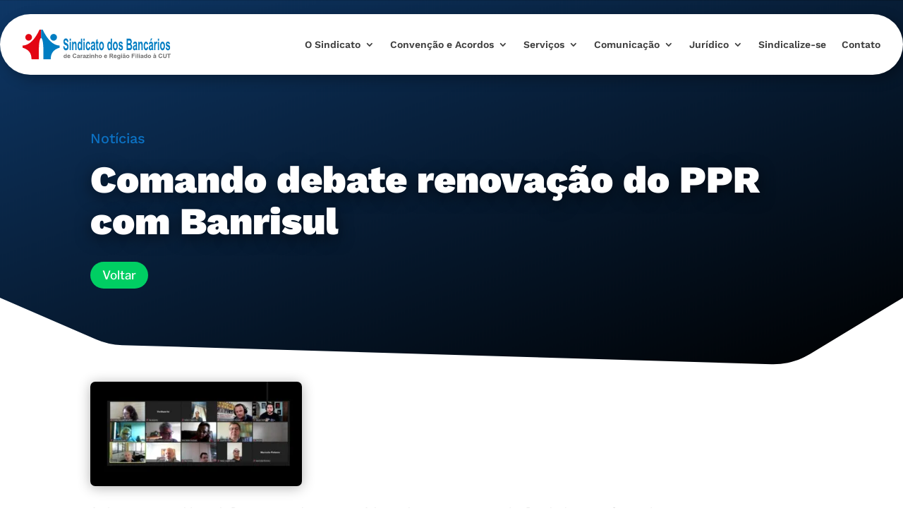

--- FILE ---
content_type: image/svg+xml
request_url: https://bancarioscarazinho.com.br/wp-content/uploads/2021/09/logo.svg
body_size: 6337
content:
<svg xmlns="http://www.w3.org/2000/svg" viewBox="0 0 611.02 122.08"><defs><style>.cls-1{fill:#e30613;}.cls-1,.cls-2{fill-rule:evenodd;}.cls-2,.cls-3{fill:#007dc2;}.cls-4{fill:#706f6f;}</style></defs><g id="Camada_2" data-name="Camada 2"><g id="Camada_1-2" data-name="Camada 1"><path class="cls-1" d="M25.12,17.7A13.88,13.88,0,1,1,11.24,31.57,13.87,13.87,0,0,1,25.12,17.7M0,65.7C28.26,64.38,51,40.12,69.91,0l6.52.05-.08,33.51C67.42,39.4,66.22,72.28,67,121.94l-30.09.14C36.68,98.66,27.44,82.52.09,74.28Z"/><path class="cls-2" d="M128,17.7a13.88,13.88,0,1,1-13.87,13.87A13.88,13.88,0,0,1,128,17.7m24.83,48C124.6,64.38,101.86,40.12,83,0L76.43.05l.08,33.51c8.93,5.84,10.13,38.72,9.35,88.38l30.09.14c.23-23.42,9.47-39.56,36.82-47.8Z"/><path class="cls-3" d="M172.86,68.07l0,.53.08.59c.08.44.15.88.23,1.32a15.54,15.54,0,0,0,.87,3q1.53,3.63,4.72,3.63A4.67,4.67,0,0,0,182.9,75a7.66,7.66,0,0,0,1.26-4.42,5.27,5.27,0,0,0-1.56-4.16,24.11,24.11,0,0,0-5.37-2.77l-.53-.27-.61-.26a11.89,11.89,0,0,1-1.37-.73A11,11,0,0,1,171.87,60q-3.36-3.83-3.35-10.56a17,17,0,0,1,2-8.51,8.48,8.48,0,0,1,7.95-4.69,8.81,8.81,0,0,1,7.11,3.17q3.16,3.69,3.32,11.15l-5.52.4,0-.47-.08-.52c-.05-.4-.1-.77-.15-1.13a8.46,8.46,0,0,0-.68-2.24,4.18,4.18,0,0,0-4-2.51,5.16,5.16,0,0,0-1.41.2,6.1,6.1,0,0,0-1.52.73,4.3,4.3,0,0,0-1.67,3.76,4.77,4.77,0,0,0,1.41,3.56,15.88,15.88,0,0,0,4.68,2.58l.8.33.79.33c.64.3,1.2.59,1.68.85A12.61,12.61,0,0,1,186.29,59q3.35,3.88,3.35,11.55a21.27,21.27,0,0,1-1.34,7.65A10.51,10.51,0,0,1,185.18,83a8.62,8.62,0,0,1-3.65,1.79,9.06,9.06,0,0,1-1.6.26,3.3,3.3,0,0,1-.64.07h-.54a12.23,12.23,0,0,1-1.29-.07,9.07,9.07,0,0,1-1.56-.26,8.8,8.8,0,0,1-3.46-1.85q-4.23-3.83-4.91-14Z"/><path class="cls-3" d="M194,37.05h5.22v8.38H194Zm0,13.07h5.22V84.3H194Z"/><path class="cls-3" d="M217.22,66.82a45.28,45.28,0,0,0-.38-7.4c-.45-2.11-1.39-3.16-2.81-3.16-1.83,0-3.08,1.34-3.77,4a21.85,21.85,0,0,0-.49,4c0,.71-.06,1.48-.08,2.31V84.3h-5.21V50.12h4.87v5h.07q2.45-5.81,6.43-5.8a5.93,5.93,0,0,1,.84.06,8.52,8.52,0,0,1,1.14.33,6.41,6.41,0,0,1,2.55,2.11,11,11,0,0,1,1.79,5.42c.1.88.18,1.89.23,3l0,1.45V84.3h-5.22Z"/><path class="cls-3" d="M241.08,84.3v-5H241a11.12,11.12,0,0,1-3.35,4.82,6.37,6.37,0,0,1-1.56.79,3.81,3.81,0,0,1-1.14.2q-3.44,0-5.71-4.49-2.55-5-2.55-13.73t2.51-13.33q2.25-4.21,5.78-4.22a5.17,5.17,0,0,1,3.81,1.78A10.31,10.31,0,0,1,240,52.69a5.6,5.6,0,0,1,.42.73,6.89,6.89,0,0,0,.34.66v-17H246V84.3Zm-1.56-25.54c-.78-1.67-1.82-2.5-3.12-2.5-1.67,0-2.88,1.36-3.61,4.09a18.55,18.55,0,0,0-.57,3.56c-.1,1.06-.16,2.18-.16,3.37,0,3.82.47,6.64,1.41,8.44.74,1.46,1.65,2.18,2.74,2.18a2.53,2.53,0,0,0,1.33-.39A4.18,4.18,0,0,0,239,76c1.16-2,1.75-5.17,1.75-9.57A18.66,18.66,0,0,0,239.52,58.76Z"/><path class="cls-3" d="M251.05,37.05h5.22v8.38h-5.22Zm0,13.07h5.22V84.3h-5.22Z"/><path class="cls-3" d="M273.81,61.8a11.22,11.22,0,0,0-.92-3.63,2.91,2.91,0,0,0-2.66-1.78c-1.83,0-3.08,1.43-3.77,4.29A20.28,20.28,0,0,0,266,64c0,.49-.05,1-.08,1.46v1q0,11.16,4.38,11.15c1.32,0,2.29-.83,2.93-2.5a12.69,12.69,0,0,0,.57-2.18q.07-.47.15-1l.08-.46,0-.4,5.14,1.52Q277.58,85.1,270,85.1q-5.37,0-7.8-6.8a27,27,0,0,1-1.33-5.87,39.34,39.34,0,0,1-.34-5.22,31.4,31.4,0,0,1,2-11.94q2.52-5.94,7.62-5.94a7.16,7.16,0,0,1,6.46,3.76,16.34,16.34,0,0,1,1.53,3.5,33.47,33.47,0,0,1,.8,3.63Z"/><path class="cls-3" d="M282.07,59a16.29,16.29,0,0,1,2.39-6.93,7.13,7.13,0,0,1,6.13-2.77q5.52,0,7.27,4.15a12.33,12.33,0,0,1,.91,4.1q.12,1,.15,2.31v5.94l0,1v2.11c0,3.61,0,5.78,0,6.53A36.77,36.77,0,0,0,300,84.3h-5.14c-.15-.61-.28-1.25-.38-1.91l-.31-1.85a12.18,12.18,0,0,1-.95,1.45A9.74,9.74,0,0,1,292,83.51a5.65,5.65,0,0,1-3.88,1.59,5.48,5.48,0,0,1-4.76-2.84A13.23,13.23,0,0,1,281.53,75q0-5.48,2.59-8.18a7.32,7.32,0,0,1,2.32-1.72c.36-.18.75-.35,1.18-.53l.57-.2.54-.19A19.55,19.55,0,0,0,293.79,62V60.22l0-.86a4.76,4.76,0,0,0-.42-1.52c-.51-1.06-1.55-1.58-3.12-1.58a2.77,2.77,0,0,0-2.55,1.51,7.61,7.61,0,0,0-.57,1.39l-.15.73-.16.66Zm11.72,8.84a10.58,10.58,0,0,1-2.21,1.06c-.15,0-.46.15-.91.33s-.78.28-.88.33l-.42.13-.46.26a5.1,5.1,0,0,0-1,.73,4.62,4.62,0,0,0-1.18,3.3,6.41,6.41,0,0,0,.68,3,2.49,2.49,0,0,0,2.21,1.65c1.09,0,2.1-.7,3-2.11a6.18,6.18,0,0,0,.95-2.9,36.1,36.1,0,0,0,.16-4Z"/><path class="cls-3" d="M313,57.31h-3.54V71.1a40.9,40.9,0,0,0,.19,5.09c.16.92.57,1.38,1.26,1.38a3.48,3.48,0,0,0,1.94-.79l.15-.07.46,7A8.08,8.08,0,0,1,311,84.9a3.74,3.74,0,0,1-1,.13,1.21,1.21,0,0,1-.34.07h-.27a4.31,4.31,0,0,1-2.51-.8,4.75,4.75,0,0,1-1.91-2.7q-.72-2.38-.72-9.37V57.31h-2.4V50.12h2.4v-6.8L309.46,38V50.12H313Z"/><path class="cls-3" d="M317.83,55q2.82-5.67,7.69-5.67t7.69,5.61a26.92,26.92,0,0,1,2.51,12.14A26.71,26.71,0,0,1,333,79.62q-2.85,5.47-7.46,5.48a6.87,6.87,0,0,1-2.89-.66,8.83,8.83,0,0,1-3.39-2.58q-3.91-4.76-3.92-15.11A26.14,26.14,0,0,1,317.83,55Zm4.38,20.2c.86,1.67,2,2.5,3.31,2.5s2.42-.81,3.31-2.44c1-1.89,1.52-4.59,1.52-8.11a17.91,17.91,0,0,0-1.4-7.79q-1.33-2.64-3.43-2.64c-1.34,0-2.46.86-3.35,2.57a17.78,17.78,0,0,0-1.44,7.92A17.53,17.53,0,0,0,322.21,75.2Z"/><path class="cls-3" d="M363.73,84.3v-5h-.08a11,11,0,0,1-3.35,4.82,6.37,6.37,0,0,1-1.56.79,3.81,3.81,0,0,1-1.14.2c-2.28,0-4.19-1.5-5.71-4.49q-2.55-5-2.55-13.73t2.51-13.33q2.25-4.21,5.79-4.22a5.17,5.17,0,0,1,3.8,1.78,10.31,10.31,0,0,1,1.18,1.58,4.65,4.65,0,0,1,.42.73c.1.22.22.44.34.66v-17h5.22V84.3Zm-1.56-25.54c-.79-1.67-1.83-2.5-3.12-2.5-1.68,0-2.88,1.36-3.62,4.09a18.55,18.55,0,0,0-.57,3.56c-.1,1.06-.15,2.18-.15,3.37,0,3.82.47,6.64,1.41,8.44.73,1.46,1.64,2.18,2.74,2.18a2.56,2.56,0,0,0,1.33-.39A4.16,4.16,0,0,0,361.67,76q1.75-3,1.75-9.57A18.85,18.85,0,0,0,362.17,58.76Z"/><path class="cls-3" d="M374.91,55q2.82-5.67,7.69-5.67t7.69,5.61a26.92,26.92,0,0,1,2.51,12.14,26.71,26.71,0,0,1-2.7,12.54q-2.87,5.47-7.46,5.48a6.87,6.87,0,0,1-2.89-.66,8.83,8.83,0,0,1-3.39-2.58q-3.92-4.76-3.92-15.11A26,26,0,0,1,374.91,55Zm4.38,20.2c.86,1.67,2,2.5,3.31,2.5s2.42-.81,3.31-2.44q1.51-2.83,1.52-8.11a17.91,17.91,0,0,0-1.4-7.79q-1.33-2.64-3.43-2.64c-1.35,0-2.46.86-3.35,2.57a17.78,17.78,0,0,0-1.44,7.92A17.53,17.53,0,0,0,379.29,75.2Z"/><path class="cls-3" d="M400.83,73.15a7.75,7.75,0,0,0,1.71,4.42,3.28,3.28,0,0,0,2.51,1.06h.31a1.81,1.81,0,0,0,.49-.07,3.8,3.8,0,0,0,1.26-.46,3.36,3.36,0,0,0,1.71-3.23A2.91,2.91,0,0,0,406.69,72q-5.52-2-7.42-3.89c-2-1.85-2.93-4.6-2.93-8.25s.86-6.38,2.58-8.18a7.47,7.47,0,0,1,5.71-2.31,7.88,7.88,0,0,1,5.71,2c1.47,1.41,2.49,3.76,3,7.06L408.44,60a5.08,5.08,0,0,0-1.75-3.56,2.35,2.35,0,0,0-1.07-.53l-.49-.07h-.8a2,2,0,0,0-.5.07,3.48,3.48,0,0,0-1.21.33,2.43,2.43,0,0,0-1.45,2.44,2.35,2.35,0,0,0,1,2.11,13.31,13.31,0,0,0,2.09,1.13l2.32,1a25.21,25.21,0,0,1,2.63,1.25A9.62,9.62,0,0,1,411.63,66q2.4,2.64,2.4,7.65a13.66,13.66,0,0,1-2,7.72,7.8,7.8,0,0,1-6.93,3.77,8.69,8.69,0,0,1-3.54-.73,9,9,0,0,1-3.8-3.43,13.58,13.58,0,0,1-1.53-3.57c-.15-.52-.27-1.05-.38-1.58l-.11-.73-.08-.52Z"/><path class="cls-3" d="M439.72,37.05c3.8,0,6.36.82,7.68,2.44a14.53,14.53,0,0,1,2.93,9.44,17.14,17.14,0,0,1-1,5.94,8.85,8.85,0,0,1-2.85,4.29,8.84,8.84,0,0,1,4.34,5.61,15.67,15.67,0,0,1,.68,3.23,22.95,22.95,0,0,1-.95,9.64,10.53,10.53,0,0,1-3.31,5.28c-1.24.92-4.29,1.38-9.13,1.38h-9.29V37.05Zm-5.41,8V55.86h6a7.55,7.55,0,0,0,1.52-.13,3.65,3.65,0,0,0,1.52-.73Q445,53.76,445,50.45c0-2.68-.69-4.36-2.06-5q-.8-.39-5.4-.39Zm0,18.81V76.32h6.17a9,9,0,0,0,1.22-.07,5.09,5.09,0,0,0,2.05-.46,4.49,4.49,0,0,0,1.86-2.64,6.83,6.83,0,0,0,.31-1.52,11.69,11.69,0,0,0,.08-1.32c0-2.9-.73-4.79-2.17-5.67-.89-.53-2.58-.79-5.06-.79Z"/><path class="cls-3" d="M455.43,59a16.42,16.42,0,0,1,2.4-6.93A7.13,7.13,0,0,1,464,49.33c3.67,0,6.1,1.38,7.26,4.15a12.31,12.31,0,0,1,.92,4.1q.11,1,.15,2.31v5.94l0,1v2.11c0,3.61,0,5.78,0,6.53a37.32,37.32,0,0,0,1.14,8.84h-5.13c-.16-.61-.28-1.25-.39-1.91l-.3-1.85a13.56,13.56,0,0,1-.95,1.45,11,11,0,0,1-1.29,1.52,5.67,5.67,0,0,1-3.89,1.59,5.48,5.48,0,0,1-4.75-2.84A13.23,13.23,0,0,1,454.9,75q0-5.48,2.59-8.18a7.21,7.21,0,0,1,2.32-1.72c.35-.18.75-.35,1.18-.53l.57-.2.53-.19A19.39,19.39,0,0,0,467.15,62V60.22l0-.86a4.52,4.52,0,0,0-.41-1.52c-.51-1.06-1.55-1.58-3.12-1.58A2.77,2.77,0,0,0,461,57.77a6.93,6.93,0,0,0-.58,1.39l-.15.73-.15.66Zm11.72,8.84a10.49,10.49,0,0,1-2.2,1.06c-.16,0-.46.15-.92.33s-.77.28-.87.33l-.42.13-.46.26a5.52,5.52,0,0,0-1,.73,4.62,4.62,0,0,0-1.18,3.3,6.42,6.42,0,0,0,.69,3,2.48,2.48,0,0,0,2.2,1.65c1.09,0,2.11-.7,3.05-2.11a6.29,6.29,0,0,0,.95-2.9,36.79,36.79,0,0,0,.15-4Z"/><path class="cls-3" d="M490,66.82a45.28,45.28,0,0,0-.38-7.4c-.45-2.11-1.39-3.16-2.81-3.16q-2.75,0-3.77,4a21.85,21.85,0,0,0-.49,4c0,.71-.06,1.48-.08,2.31V84.3h-5.21V50.12h4.87v5h.07q2.44-5.81,6.43-5.8a5.93,5.93,0,0,1,.84.06,8.52,8.52,0,0,1,1.14.33,6.41,6.41,0,0,1,2.55,2.11,11,11,0,0,1,1.79,5.42c.1.88.18,1.89.23,3l0,1.45V84.3H490Z"/><path class="cls-3" d="M512.74,61.8a11.51,11.51,0,0,0-.91-3.63,2.94,2.94,0,0,0-2.67-1.78q-2.73,0-3.77,4.29a20.28,20.28,0,0,0-.45,3.36c0,.49-.05,1-.08,1.46v1q0,11.16,4.38,11.15c1.32,0,2.29-.83,2.93-2.5a12.69,12.69,0,0,0,.57-2.18q.07-.47.15-1l.08-.46,0-.4,5.14,1.52Q516.5,85.1,509,85.1q-5.37,0-7.8-6.8a27,27,0,0,1-1.33-5.87,39.34,39.34,0,0,1-.34-5.22,31.19,31.19,0,0,1,2-11.94q2.5-5.94,7.61-5.94a7.16,7.16,0,0,1,6.46,3.76,15.85,15.85,0,0,1,1.53,3.5,33.47,33.47,0,0,1,.8,3.63Z"/><path class="cls-3" d="M521,59a16.29,16.29,0,0,1,2.39-6.93,7.14,7.14,0,0,1,6.13-2.77q5.52,0,7.27,4.15a12.33,12.33,0,0,1,.91,4.1q.12,1,.15,2.31v5.94l0,1v2.11c0,3.61,0,5.78,0,6.53A36.31,36.31,0,0,0,539,84.3h-5.14c-.15-.61-.28-1.25-.38-1.91l-.31-1.85a12.18,12.18,0,0,1-1,1.45,9.74,9.74,0,0,1-1.29,1.52A5.65,5.65,0,0,1,527,85.1a5.48,5.48,0,0,1-4.76-2.84A13.23,13.23,0,0,1,520.46,75c0-3.65.87-6.38,2.59-8.18a7.32,7.32,0,0,1,2.32-1.72c.36-.18.75-.35,1.18-.53l.57-.2.54-.19A19.55,19.55,0,0,0,532.72,62V60.22l0-.86a4.76,4.76,0,0,0-.42-1.52c-.51-1.06-1.55-1.58-3.12-1.58a2.77,2.77,0,0,0-2.55,1.51,7.61,7.61,0,0,0-.57,1.39l-.15.73-.16.66Zm11.72,8.84a10.58,10.58,0,0,1-2.21,1.06c-.15,0-.46.15-.91.33s-.78.28-.88.33l-.42.13-.45.26a5.18,5.18,0,0,0-1,.73,4.62,4.62,0,0,0-1.18,3.3,6.54,6.54,0,0,0,.68,3,2.49,2.49,0,0,0,2.21,1.65c1.09,0,2.1-.7,3-2.11a6.18,6.18,0,0,0,.95-2.9,36.1,36.1,0,0,0,.16-4Zm-3.35-31.61h5.82l-5.1,9.64h-3.31Z"/><path class="cls-3" d="M542.76,84.3V50.12h4.83v4.82h.08a16.5,16.5,0,0,1,1.79-4,3.18,3.18,0,0,1,2.66-1.58A4.82,4.82,0,0,1,555.55,51l-1.64,7.92a4,4,0,0,0-.42-.4,3.85,3.85,0,0,0-.57-.53,2.7,2.7,0,0,0-1.44-.53q-2.33,0-3,4.56A90.12,90.12,0,0,0,548,73.75V84.3Z"/><path class="cls-3" d="M557.68,37.05h5.21v8.38h-5.21Zm0,13.07h5.21V84.3h-5.21Z"/><path class="cls-3" d="M569.47,55q2.82-5.67,7.69-5.67t7.69,5.61a26.92,26.92,0,0,1,2.51,12.14,26.71,26.71,0,0,1-2.7,12.54q-2.85,5.47-7.46,5.48a6.91,6.91,0,0,1-2.89-.66,8.83,8.83,0,0,1-3.39-2.58Q567,77.1,567,66.75A26.14,26.14,0,0,1,569.47,55Zm4.38,20.2c.86,1.67,2,2.5,3.31,2.5s2.42-.81,3.31-2.44c1-1.89,1.52-4.59,1.52-8.11a17.91,17.91,0,0,0-1.4-7.79q-1.33-2.64-3.43-2.64c-1.34,0-2.46.86-3.35,2.57a17.78,17.78,0,0,0-1.44,7.92A17.53,17.53,0,0,0,573.85,75.2Z"/><path class="cls-3" d="M595.39,73.15a7.75,7.75,0,0,0,1.71,4.42,3.28,3.28,0,0,0,2.51,1.06h.31a1.81,1.81,0,0,0,.49-.07,3.8,3.8,0,0,0,1.26-.46,3.36,3.36,0,0,0,1.71-3.23A2.91,2.91,0,0,0,601.25,72q-5.52-2-7.42-3.89c-2-1.85-2.93-4.6-2.93-8.25s.86-6.38,2.59-8.18a7.44,7.44,0,0,1,5.7-2.31,7.88,7.88,0,0,1,5.71,2q2.21,2.11,3.05,7.06L603,60a5.08,5.08,0,0,0-1.75-3.56,2.35,2.35,0,0,0-1.07-.53l-.49-.07h-.8a2,2,0,0,0-.5.07,3.48,3.48,0,0,0-1.21.33,2.43,2.43,0,0,0-1.45,2.44,2.35,2.35,0,0,0,1,2.11,13.31,13.31,0,0,0,2.09,1.13l2.32,1a24.25,24.25,0,0,1,2.63,1.25A9.68,9.68,0,0,1,606.2,66q2.38,2.64,2.39,7.65a13.66,13.66,0,0,1-2.05,7.72,7.79,7.79,0,0,1-6.93,3.77,8.69,8.69,0,0,1-3.54-.73,9,9,0,0,1-3.8-3.43,13.24,13.24,0,0,1-1.52-3.57,14.52,14.52,0,0,1-.38-1.58l-.12-.73-.07-.52Z"/><path class="cls-4" d="M178.84,116.56v-1.85h-.05a5.24,5.24,0,0,1-2.25,1.77,5.55,5.55,0,0,1-1,.29,4.29,4.29,0,0,1-.77.08,5,5,0,0,1-3.82-1.66,7.13,7.13,0,0,1-1.71-5,6.8,6.8,0,0,1,1.68-4.91,5.2,5.2,0,0,1,3.88-1.55,5.14,5.14,0,0,1,2.55.65,6,6,0,0,1,.79.59,3.45,3.45,0,0,1,.28.26,2.61,2.61,0,0,0,.23.25V99.16h3.49v17.4Zm-1.05-9.41a2.62,2.62,0,0,0-2.09-.92,2.51,2.51,0,0,0-2.42,1.5,3.93,3.93,0,0,0-.38,1.32,7,7,0,0,0-.1,1.24,4.4,4.4,0,0,0,.94,3.11,2.39,2.39,0,0,0,1.83.8,2.74,2.74,0,0,0,.9-.15,2.57,2.57,0,0,0,1-.56,4.62,4.62,0,0,0,1.17-3.52A4.27,4.27,0,0,0,177.79,107.15Z"/><path class="cls-4" d="M196.73,113.1l0,.17-.1.22a4.34,4.34,0,0,1-.25.54,5,5,0,0,1-1,1.24,6,6,0,0,1-4.41,1.58h-.51c-.22,0-.44,0-.66-.08a6.33,6.33,0,0,1-1.53-.36,5.11,5.11,0,0,1-2.91-2.58,8,8,0,0,1-.79-3.5,7.18,7.18,0,0,1,1.48-4.61,6.34,6.34,0,0,1,9.61.34,8.55,8.55,0,0,1,1.25,5.15h-8.77a3.55,3.55,0,0,0,.72,2.11,2.63,2.63,0,0,0,2.16,1,2.1,2.1,0,0,0,1.66-.66,2.38,2.38,0,0,0,.36-.58l.13-.27.07-.24Zm-3.28-3.93a2.91,2.91,0,0,0-1.13-2.5,2.67,2.67,0,0,0-.86-.37,1.49,1.49,0,0,0-.36,0l-.25,0a2.38,2.38,0,0,0-1.94.85,3,3,0,0,0-.69,2.09Z"/><path class="cls-4" d="M222.1,111.23l0,.15,0,.14c0,.12-.06.23-.1.35a8.76,8.76,0,0,1-.33.82,6.55,6.55,0,0,1-1.17,1.85,7.49,7.49,0,0,1-5.89,2.31,8,8,0,0,1-6-2.38,9,9,0,0,1-2.29-6.47,9.72,9.72,0,0,1,2-6.39,7.91,7.91,0,0,1,6.47-2.74h.46l.56,0a8.81,8.81,0,0,1,1.41.25,6.36,6.36,0,0,1,4.89,4.81l-3.65.82a3.63,3.63,0,0,0-1.37-2.16,4.07,4.07,0,0,0-2.47-.75,3.94,3.94,0,0,0-4,2.53,7.21,7.21,0,0,0-.49,2c0,.26-.06.53-.07.81v.58a7.77,7.77,0,0,0,1,4.37,4,4,0,0,0,3.51,1.7c2.09,0,3.44-1.22,4-3.67Z"/><path class="cls-4" d="M224.7,107.25a4.76,4.76,0,0,1,1.61-2.55,6.85,6.85,0,0,1,4.1-1q3.71,0,4.87,1.53a2.91,2.91,0,0,1,.61,1.5,6.31,6.31,0,0,1,.11.85v2.19l0,.37v.77c0,1.33,0,2.13,0,2.41a8.15,8.15,0,0,0,.76,3.26h-3.44a6,6,0,0,1-.25-.71l-.21-.68a5.54,5.54,0,0,1-.63.53,5.36,5.36,0,0,1-.87.56,5.74,5.74,0,0,1-2.6.59,4.74,4.74,0,0,1-3.19-1,3.34,3.34,0,0,1-1.2-2.67,3.24,3.24,0,0,1,1.74-3,6,6,0,0,1,1.55-.64l.79-.19.39-.07.35-.08a18.89,18.89,0,0,0,3.39-.8v-.65l0-.32a1.24,1.24,0,0,0-.28-.56,2.78,2.78,0,0,0-2.09-.58,2.35,2.35,0,0,0-1.71.56,2.12,2.12,0,0,0-.38.51l-.11.26-.1.25Zm7.85,3.25a9.33,9.33,0,0,1-1.47.39l-.62.13-.58.12-.28,0-.31.09a3.76,3.76,0,0,0-.66.27,1.37,1.37,0,0,0-.79,1.21,1.55,1.55,0,0,0,.46,1.12,1.88,1.88,0,0,0,1.47.61,3.11,3.11,0,0,0,2-.78,1.73,1.73,0,0,0,.64-1.07,7.23,7.23,0,0,0,.1-1.48Z"/><path class="cls-4" d="M239.28,116.56V104h3.24v1.77h0a5.82,5.82,0,0,1,1.2-1.48,2.79,2.79,0,0,1,1.79-.58,4.72,4.72,0,0,1,2.29.6l-1.1,2.92-.28-.15a2.69,2.69,0,0,0-.38-.19,2.86,2.86,0,0,0-1-.19,2,2,0,0,0-2,1.67,18.5,18.5,0,0,0-.33,4.33v3.89Z"/><path class="cls-4" d="M248.79,107.25a4.76,4.76,0,0,1,1.61-2.55,6.87,6.87,0,0,1,4.1-1q3.71,0,4.87,1.53a2.92,2.92,0,0,1,.62,1.5,6.42,6.42,0,0,1,.1.85v2.19l0,.37v.77c0,1.33,0,2.13,0,2.41a8,8,0,0,0,.77,3.26h-3.44a4.66,4.66,0,0,1-.26-.71l-.2-.68a6.6,6.6,0,0,1-.64.53,5,5,0,0,1-.87.56,5.74,5.74,0,0,1-2.6.59,4.74,4.74,0,0,1-3.19-1,3.36,3.36,0,0,1-1.19-2.67,3.23,3.23,0,0,1,1.73-3,6,6,0,0,1,1.56-.64l.79-.19.38-.07.35-.08a19.29,19.29,0,0,0,3.4-.8v-.65l0-.32a1.14,1.14,0,0,0-.28-.56,2.78,2.78,0,0,0-2.09-.58,2.35,2.35,0,0,0-1.71.56,2.12,2.12,0,0,0-.38.51l-.1.26-.11.25Zm7.86,3.25a9.79,9.79,0,0,1-1.48.39l-.61.13-.59.12-.28,0-.31.09a4.11,4.11,0,0,0-.66.27,1.37,1.37,0,0,0-.79,1.21,1.55,1.55,0,0,0,.46,1.12,1.89,1.89,0,0,0,1.48.61,3.14,3.14,0,0,0,2-.78,1.71,1.71,0,0,0,.63-1.07,7,7,0,0,0,.11-1.48Z"/><path class="cls-4" d="M262.1,114l4.95-5.4c.9-1,1.5-1.63,1.81-1.92a2.34,2.34,0,0,1-.38,0l-.16,0-.15,0c-.22,0-.53,0-.92,0h-4.66V104H273.5v2.36l-5.05,5.54c-.05,0-.17.17-.36.36l-.28.29-.28.29-.86.9,1.81-.1h5.43v3H262.1Z"/><path class="cls-4" d="M276.2,99.16h3.49v3.08H276.2Zm0,4.81h3.49v12.59H276.2Z"/><path class="cls-4" d="M291.78,110.12a9.3,9.3,0,0,0-.26-2.72,1.81,1.81,0,0,0-1.88-1.17,2.53,2.53,0,0,0-2.53,1.48,4.87,4.87,0,0,0-.33,1.46c0,.26,0,.54,0,.85v6.54h-3.49V104h3.26v1.84h.05a5.16,5.16,0,0,1,4.31-2.13l.56,0a7.59,7.59,0,0,1,.76.12,4.49,4.49,0,0,1,1.71.78,3.1,3.1,0,0,1,1.2,2,8.23,8.23,0,0,1,.15,1.12l0,.53v8.32h-3.49Z"/><path class="cls-4" d="M302.33,105.57a5.54,5.54,0,0,1,2.35-1.63,3.8,3.8,0,0,1,1-.21l.38,0h.33a5.87,5.87,0,0,1,1.45.17,4.66,4.66,0,0,1,1.64.75,3.38,3.38,0,0,1,1.22,2.14,9.57,9.57,0,0,1,.15,1.24l0,.61v8h-3.5V109.9a7.94,7.94,0,0,0-.28-2.65,1.81,1.81,0,0,0-1.88-1,2.45,2.45,0,0,0-2.5,1.48,4.76,4.76,0,0,0-.31,1.31c0,.2,0,.42-.05.66v6.88h-3.49V99.16h3.49Z"/><path class="cls-4" d="M315.26,105.77a6.56,6.56,0,0,1,5.15-2.09,6.7,6.7,0,0,1,5.15,2.06,6.79,6.79,0,0,1-.13,9.09,6.58,6.58,0,0,1-5,2,7.52,7.52,0,0,1-1.93-.25,6.88,6.88,0,0,1-2.27-.94,6.87,6.87,0,0,1-1-9.89Zm2.93,7.43a2.91,2.91,0,0,0,2.22.93,3,3,0,0,0,2.22-.9,4.85,4.85,0,0,0,.07-5.86,3.16,3.16,0,0,0-4.54,0,4.88,4.88,0,0,0,0,5.85Z"/><path class="cls-4" d="M348.32,113.1l-.05.17-.1.22a4.34,4.34,0,0,1-.25.54,5,5,0,0,1-.95,1.24,6,6,0,0,1-4.41,1.58h-.51c-.22,0-.44,0-.66-.08a6.12,6.12,0,0,1-1.53-.36,5.08,5.08,0,0,1-2.91-2.58,8,8,0,0,1-.79-3.5,7.18,7.18,0,0,1,1.48-4.61,6.34,6.34,0,0,1,9.61.34,8.55,8.55,0,0,1,1.25,5.15h-8.77a3.55,3.55,0,0,0,.72,2.11,2.63,2.63,0,0,0,2.16,1,2.1,2.1,0,0,0,1.66-.66,2.38,2.38,0,0,0,.36-.58l.12-.27.08-.24ZM345,109.17a2.91,2.91,0,0,0-1.13-2.5,2.67,2.67,0,0,0-.86-.37,1.49,1.49,0,0,0-.36,0l-.26,0a2.37,2.37,0,0,0-1.93.85,3,3,0,0,0-.69,2.09Z"/><path class="cls-4" d="M358.47,99.16h7.75a25.18,25.18,0,0,1,2.91.14l.76.15.28.07.23.07a4.35,4.35,0,0,1,2.3,1.88,4.92,4.92,0,0,1,.68,2.57,4.68,4.68,0,0,1-.71,2.58,4.11,4.11,0,0,1-2.06,1.7,6.69,6.69,0,0,1-2,.53v.05a12.54,12.54,0,0,1,4.08,4.25l2.21,3.41h-4.41l-2.65-3.8a16.82,16.82,0,0,0-2.37-2.91,4.45,4.45,0,0,0-2.55-.56h-.74v7.27h-3.67Zm3.67,7.36h3.62l.94,0a5.93,5.93,0,0,0,1.48-.2,1.81,1.81,0,0,0,1.18-1,2.09,2.09,0,0,0,.18-.55,2.81,2.81,0,0,0,0-.49,1.86,1.86,0,0,0-.95-1.77,9.68,9.68,0,0,0-3.62-.39h-2.88Z"/><path class="cls-4" d="M388,113.1l-.05.17-.1.22a3.33,3.33,0,0,1-.26.54,5,5,0,0,1-.94,1.24,6,6,0,0,1-4.41,1.58h-.51c-.22,0-.44,0-.66-.08a6.12,6.12,0,0,1-1.53-.36,5.08,5.08,0,0,1-2.91-2.58,7.84,7.84,0,0,1-.79-3.5,7.12,7.12,0,0,1,1.48-4.61,6.34,6.34,0,0,1,9.61.34,8.55,8.55,0,0,1,1.25,5.15H379.4a3.54,3.54,0,0,0,.71,2.11,2.65,2.65,0,0,0,2.17,1,2.1,2.1,0,0,0,1.66-.66,2.73,2.73,0,0,0,.36-.58l.12-.27.08-.24Zm-3.29-3.93a2.88,2.88,0,0,0-1.12-2.5,2.63,2.63,0,0,0-.87-.37,1.34,1.34,0,0,0-.35,0l-.26,0a2.37,2.37,0,0,0-1.93.85,3,3,0,0,0-.69,2.09Z"/><path class="cls-4" d="M394.6,117.84v.08l0,.07a1.07,1.07,0,0,0,.08.27,1.13,1.13,0,0,0,.46.58l.15.07.28.1a5.4,5.4,0,0,0,1,.1,3,3,0,0,0,2.55-.83,3.58,3.58,0,0,0,.36-1.92v-1.85h-.05a4.64,4.64,0,0,1-3.9,2,4.89,4.89,0,0,1-4-1.85,6.85,6.85,0,0,1-1.48-4.52,6.53,6.53,0,0,1,2-5.2,5.26,5.26,0,0,1,3.6-1.31,4.85,4.85,0,0,1,2.78.8,4.24,4.24,0,0,1,.79.68c.08.1.17.2.25.31a3,3,0,0,1,.18.25h0V104H403v11.3c0,2.12-.32,3.62-1,4.49q-1.38,1.9-5.31,1.9a9.31,9.31,0,0,1-4.28-.8,3.44,3.44,0,0,1-1.89-3.48Zm-.28-5.27a2.38,2.38,0,0,0,2.24,1.26,3.26,3.26,0,0,0,.87-.12,3.11,3.11,0,0,0,1-.53,3.83,3.83,0,0,0,1.17-3.11,4.91,4.91,0,0,0-.61-2.53,2.63,2.63,0,0,0-2.4-1.31,2.47,2.47,0,0,0-2.42,1.53,3.84,3.84,0,0,0-.39,1.24,3.33,3.33,0,0,0-.05.56c0,.14,0,.29,0,.43A5,5,0,0,0,394.32,112.57Z"/><path class="cls-4" d="M406.53,99.16H410v3.08h-3.49Zm0,4.81H410v12.59h-3.49Z"/><path class="cls-4" d="M413.13,107.25a4.76,4.76,0,0,1,1.61-2.55,6.82,6.82,0,0,1,4.1-1q3.71,0,4.87,1.53a2.91,2.91,0,0,1,.61,1.5,5.09,5.09,0,0,1,.1.85v2.19l0,.37v.77c0,1.33,0,2.13,0,2.41a8,8,0,0,0,.76,3.26h-3.44a6,6,0,0,1-.25-.71l-.21-.68a5.54,5.54,0,0,1-.63.53,5.83,5.83,0,0,1-.87.56,5.74,5.74,0,0,1-2.6.59,4.74,4.74,0,0,1-3.19-1,3.34,3.34,0,0,1-1.2-2.67,3.24,3.24,0,0,1,1.74-3,6,6,0,0,1,1.55-.64l.79-.19.39-.07.35-.08a18.89,18.89,0,0,0,3.39-.8v-.65l0-.32a1.24,1.24,0,0,0-.28-.56,2.78,2.78,0,0,0-2.09-.58,2.35,2.35,0,0,0-1.71.56,1.88,1.88,0,0,0-.38.51l-.11.26-.1.25Zm1.48-5.08a3.09,3.09,0,0,1,.71-2.45,2.13,2.13,0,0,1,1.56-.56,5.77,5.77,0,0,1,2,.53,4.8,4.8,0,0,0,1.66.49.9.9,0,0,0,.81-.39,1,1,0,0,0,.15-.34l0-.17,0-.15h1.61v.29a3.15,3.15,0,0,1,0,.44,4.06,4.06,0,0,1-.25,1,1.89,1.89,0,0,1-1.91,1.26,7.49,7.49,0,0,1-2.17-.53c-.36-.13-.67-.24-.94-.32a3.28,3.28,0,0,0-.84-.14.73.73,0,0,0-.74.41,1.13,1.13,0,0,0-.11.34l0,.17v.12ZM421,110.5a9.19,9.19,0,0,1-1.48.39l-.61.13-.58.12-.28,0-.31.09a3.47,3.47,0,0,0-.66.27,1.37,1.37,0,0,0-.79,1.21,1.55,1.55,0,0,0,.46,1.12,1.88,1.88,0,0,0,1.47.61,3.14,3.14,0,0,0,2-.78,1.73,1.73,0,0,0,.64-1.07,7.23,7.23,0,0,0,.1-1.48Z"/><path class="cls-4" d="M428.61,105.77a6.54,6.54,0,0,1,5.14-2.09,6.73,6.73,0,0,1,5.16,2.06,6.79,6.79,0,0,1-.13,9.09,6.6,6.6,0,0,1-5,2,7.6,7.6,0,0,1-1.94-.25,7,7,0,0,1-2.27-.94,6.88,6.88,0,0,1-1-9.89Zm2.93,7.43a2.88,2.88,0,0,0,2.21.93,3,3,0,0,0,2.22-.9,4.87,4.87,0,0,0,.08-5.86,3,3,0,0,0-2.3-1,2.93,2.93,0,0,0-2.24.95,4.12,4.12,0,0,0-1,2.91A4.06,4.06,0,0,0,431.54,113.2Z"/><path class="cls-4" d="M450.56,99.16h12.51v2.94h-8.84v4.13h7.64v2.94h-7.64v7.39h-3.67Z"/><path class="cls-4" d="M466,99.16h3.49v3.08H466Zm0,4.81h3.49v12.59H466Z"/><path class="cls-4" d="M473.12,99.16h3.49v17.4h-3.49Z"/><path class="cls-4" d="M480.21,99.16h3.49v3.08h-3.49Zm0,4.81h3.49v12.59h-3.49Z"/><path class="cls-4" d="M486.81,107.25a4.75,4.75,0,0,1,1.6-2.55,6.88,6.88,0,0,1,4.11-1c2.46,0,4.09.51,4.87,1.53a2.91,2.91,0,0,1,.61,1.5,5.09,5.09,0,0,1,.1.85v2.19l0,.37v.77c0,1.33,0,2.13,0,2.41a8,8,0,0,0,.76,3.26H495.4a4.61,4.61,0,0,1-.25-.71l-.21-.68a4.84,4.84,0,0,1-.64.53,5.28,5.28,0,0,1-.86.56,5.74,5.74,0,0,1-2.6.59,4.74,4.74,0,0,1-3.19-1,3.34,3.34,0,0,1-1.2-2.67,3.24,3.24,0,0,1,1.74-3,6,6,0,0,1,1.55-.64l.79-.19.38-.07.36-.08a18.89,18.89,0,0,0,3.39-.8v-.65l0-.32a1.34,1.34,0,0,0-.28-.56,2.79,2.79,0,0,0-2.1-.58,2.34,2.34,0,0,0-1.7.56,2.14,2.14,0,0,0-.39.51l-.1.26-.1.25Zm7.85,3.25a9.48,9.48,0,0,1-1.48.39l-.61.13-.59.12-.28,0-.3.09a3.47,3.47,0,0,0-.66.27,1.37,1.37,0,0,0-.79,1.21,1.58,1.58,0,0,0,.45,1.12,1.92,1.92,0,0,0,1.48.61,3.14,3.14,0,0,0,2-.78,1.77,1.77,0,0,0,.64-1.07,7.23,7.23,0,0,0,.1-1.48Z"/><path class="cls-4" d="M510.37,116.56v-1.85h-.06a5.16,5.16,0,0,1-2.24,1.77,5.55,5.55,0,0,1-1,.29,4.38,4.38,0,0,1-.77.08,5,5,0,0,1-3.82-1.66,7.13,7.13,0,0,1-1.71-5,6.8,6.8,0,0,1,1.68-4.91,5.51,5.51,0,0,1,6.43-.9,6,6,0,0,1,.79.59,3.45,3.45,0,0,1,.28.26,1.74,1.74,0,0,0,.23.25V99.16h3.49v17.4Zm-1.05-9.41a2.63,2.63,0,0,0-2.09-.92,2.51,2.51,0,0,0-2.42,1.5,3.93,3.93,0,0,0-.38,1.32,7,7,0,0,0-.11,1.24,4.4,4.4,0,0,0,.95,3.11,2.39,2.39,0,0,0,1.83.8,2.74,2.74,0,0,0,.9-.15,2.57,2.57,0,0,0,1-.56,4.62,4.62,0,0,0,1.17-3.52A4.27,4.27,0,0,0,509.32,107.15Z"/><path class="cls-4" d="M517.86,105.77a6.56,6.56,0,0,1,5.15-2.09,6.69,6.69,0,0,1,5.15,2.06,6.79,6.79,0,0,1-.13,9.09,6.58,6.58,0,0,1-5,2,7.54,7.54,0,0,1-1.94-.25,6.88,6.88,0,0,1-2.27-.94,6.87,6.87,0,0,1-1-9.89Zm2.93,7.43a2.91,2.91,0,0,0,2.22.93,3,3,0,0,0,2.22-.9,4.85,4.85,0,0,0,.07-5.86,3,3,0,0,0-2.29-1,2.91,2.91,0,0,0-2.24.95,4.86,4.86,0,0,0,0,5.85Z"/><path class="cls-4" d="M539.23,107.25a4.69,4.69,0,0,1,1.6-2.55,6.88,6.88,0,0,1,4.11-1q3.69,0,4.87,1.53a3,3,0,0,1,.61,1.5,6.42,6.42,0,0,1,.1.85v2.19l0,.37v.77c0,1.33,0,2.13,0,2.41a8,8,0,0,0,.77,3.26h-3.44a4.66,4.66,0,0,1-.26-.71l-.2-.68a5.58,5.58,0,0,1-.64.53,5,5,0,0,1-.87.56,5.74,5.74,0,0,1-2.6.59,4.69,4.69,0,0,1-3.18-1,3.34,3.34,0,0,1-1.2-2.67,3.25,3.25,0,0,1,1.73-3,6.1,6.1,0,0,1,1.56-.64l.79-.19.38-.07.36-.08a19.35,19.35,0,0,0,3.39-.8v-.65l0-.32a1.14,1.14,0,0,0-.28-.56,2.78,2.78,0,0,0-2.09-.58,2.35,2.35,0,0,0-1.71.56,2.41,2.41,0,0,0-.38.51l-.1.26-.1.25Zm7.67-4.84h-2.22l-3.42-3.54h3.9Zm.18,8.09a9.48,9.48,0,0,1-1.48.39L545,111l-.59.12-.28,0-.31.09a4.11,4.11,0,0,0-.66.27,1.37,1.37,0,0,0-.79,1.21,1.55,1.55,0,0,0,.46,1.12,1.9,1.9,0,0,0,1.48.61,3.14,3.14,0,0,0,2-.78,1.77,1.77,0,0,0,.64-1.07,8,8,0,0,0,.1-1.48Z"/><path class="cls-4" d="M576.29,111.23l0,.15,0,.14c0,.12-.07.23-.1.35-.11.29-.22.56-.34.82a6.34,6.34,0,0,1-1.17,1.85,7.48,7.48,0,0,1-5.89,2.31,7.93,7.93,0,0,1-6-2.38,9,9,0,0,1-2.3-6.47,9.72,9.72,0,0,1,2-6.39,7.92,7.92,0,0,1,6.48-2.74h.46l.56,0a8.69,8.69,0,0,1,1.4.25,6.36,6.36,0,0,1,4.89,4.81l-3.64.82a3.65,3.65,0,0,0-1.38-2.16,4,4,0,0,0-2.47-.75,3.94,3.94,0,0,0-4,2.53,6.87,6.87,0,0,0-.48,2c0,.26-.06.53-.08.81v.58a7.77,7.77,0,0,0,1,4.37,4,4,0,0,0,3.52,1.7q3.13,0,4-3.67Z"/><path class="cls-4" d="M583.15,99.16v9.4a9.31,9.31,0,0,0,.46,3.74,2.71,2.71,0,0,0,1.45,1.24,4.91,4.91,0,0,0,1.79.29c1.58,0,2.61-.47,3.08-1.43a9.78,9.78,0,0,0,.44-3.64v-9.6H594v9.13q0,4.65-1,6.15a5.14,5.14,0,0,1-2.81,2,10.71,10.71,0,0,1-3.26.44q-5,0-6.53-2.7a6.72,6.72,0,0,1-.81-2.7c-.05-.43-.09-.94-.1-1.5l0-1.51V99.16Z"/><path class="cls-4" d="M601.94,102.1h-5.4V99.16H611v2.94h-5.41v14.46h-3.67Z"/></g></g></svg>